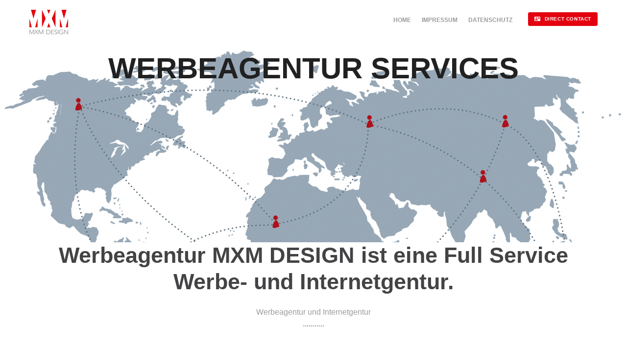

--- FILE ---
content_type: text/html
request_url: https://www.mxm-portal.de/partner-3-werbeagentur-mxm_design/index77.html
body_size: 5032
content:
<!DOCTYPE html>
<html class="wide wow-animation smoothscroll scrollTo" lang="en">
  <head>
    <!-- Site Title-->
    <title>Partner der Internetagentur Berlin Brandenburg</title>
    <meta charset="utf-8">
    <meta name="format-detection" content="telephone=no">
    <meta name="viewport" content="width=device-width, height=device-height, initial-scale=1.0, maximum-scale=1.0, user-scalable=0">
    <meta http-equiv="X-UA-Compatible" content="IE=Edge">
      
<link rel="canonical" href="https://www.infoprint.de/partner-1-werbeagentur-mxm_design/index.html" />
<meta name="robots" content="index, follow">
<meta name="robots" content="all">
<meta name="revisit-after" content="14 days">
<meta name="author" content=" (c) MXM Design GmbH; www.mxmdesign.de">

<meta name="description" content="Partner der Internetagentur Berlin Brandenburg.">
<meta name="keywords" content="Partner Internetagentur, Partner Internetagentur Berlin, Partner Full Sevice Internetagentur, Partner Internetagentur Brandenburg">
      
    <meta name="date" content="1997">
    <link rel="icon" href="../images/favicon.ico" type="image/x-icon">
      
    <!-- Stylesheets-->
    <link rel="stylesheet" href="../css/style.css">
		<!--[if lt IE 10]>
    <div style="background: #212121; padding: 10px 0; box-shadow: 3px 3px 5px 0 rgba(0,0,0,.3); clear: both; text-align:center; position: relative; z-index:1;"><a href="http://windows.microsoft.com/en-US/internet-explorer/"><img src="images/ie8-panel/warning_bar_0000_us.jpg" border="0" height="42" width="820" alt="You are using an outdated browser. For a faster, safer browsing experience, upgrade for free today."></a></div>
    <script src="js/html5shiv.min.js"></script>
		<![endif]-->
  </head>
  <body>
    <!-- Page-->
    <div class="page text-center">
        
      <!-- Page Head-->
      <header class="page-head slider-menu-position">
        <!-- RD Navbar Transparent-->
        <div class="rd-navbar-wrap">
          <nav class="rd-navbar rd-navbar-default" data-auto-height="false" data-md-auto-height="false" data-md-device-layout="rd-navbar-fixed" data-anchor-offset="20" data-lg-device-layout="rd-navbar-static" data-lg-auto-height="false" data-md-layout="rd-navbar-fixed" data-lg-layout="rd-navbar-static" data-lg-stick-up="true">
            <div class="rd-navbar-inner">
              <!-- RD Navbar Panel-->
              <div class="rd-navbar-panel">
                <!-- RD Navbar Toggle-->
                <button class="rd-navbar-toggle" data-rd-navbar-toggle=".rd-navbar, .rd-navbar-nav-wrap"><span></span></button>
                <!-- Navbar Brand-->
                <div class="rd-navbar-brand"><a href="./"><img width="79" height="50" src="images/mxm-logo-79x50.png" alt=""></a></div>
              </div>
              <div class="rd-navbar-menu-wrap">
                <div class="rd-navbar-nav-wrap">
                  <div class="rd-navbar-mobile-scroll">
                    <!-- Navbar Brand Mobile-->
                    <div class="rd-navbar-mobile-brand"><a href="./"><img width="79" height="50" src="images/mxm-logo-79x50.png" alt=""></a></div>
                    <!-- RD Navbar Nav-->
                    <ul class="rd-navbar-nav">
                      <li><a href="../">HOME</a></li>
                      <li><a href="../impressum.html">IMPRESSUM</a></li>
                      <li><a href="../datenschutz.html">DATENSCHUTZ</a></li>
                      <li><a class="btn btn-primary btn-icon btn-icon-left btn-sm" href="https://mxmdesign.de/kontakt/" target="_blank"><span class="icon mdi mdi-contact-mail"></span>DIRECT CONTACT</a></li>
                    </ul>
                  </div>
                </div>
              </div>
            </div>
          </nav>
        </div>
      </header>
      <!-- Page Contents-->
      <main class="page-content">
        <a id="home" data-type="anchor"></a>

        <section class="bg-pic">            
            <div class="parallax-content">
              <div class="shell padding-bottom-percent">
                <div class="offset-top-60 offset-xs-top-60 offset-md-top-100">
                  <div class="range">
                    <div class="range section-cover range-xs-middle">
                      <div class="cell-xs-12">
                        <h1 class="text-uppercase text-bold text-darkest">Werbeagentur Services</h1>
                      </div>
                    </div>
                  </div>
                </div>
              </div>
            </div>
          </section>         
          
        <!-- Services -->
          <section class="section-0 section-md-0">
            <div class="shell">
                <a id="Services" data-type="anchor"></a>

                <div class="offset-top-0 offset-xs-top-0 offset-md-top-0">
                  <div class="range">
                      <div class="cell-xs-12">                                          
                        <h2>Werbeagentur MXM DESIGN ist eine Full Service Werbe- und Internetgentur.</h2>
                        <p class="offset-top-10">Werbeagentur und Internetgentur<br>
                        <b>...........</b><br>
                            <br>
                        </p>
                        
<a href="../index.html">Zurück zur Homepage</a>

<table cellspacing="0" cellpadding="0" border="0">
<tr><td height="8"></td></tr>
<tr align="center" valign="middle">
<td width="126"><a href="pages/page_1.html"><img src="thumbnails/s1.jpg" width="110" height="88" border="0" hspace="8" vspace="0" alt="MXM_DESIGN_web0001"></a></td>
<td width="126"><a href="pages/page_2.html"><img src="thumbnails/s2.jpg" width="110" height="88" border="0" hspace="8" vspace="0" alt="MXM_DESIGN_web0002"></a></td>
<td width="126"><a href="pages/page_3.html"><img src="thumbnails/s3.jpg" width="110" height="88" border="0" hspace="8" vspace="0" alt="MXM_DESIGN_web0003"></a></td>
<td width="126"><a href="pages/page_4.html"><img src="thumbnails/s4.jpg" width="110" height="88" border="0" hspace="8" vspace="0" alt="MXM_DESIGN_web0004"></a></td>
<td width="126"><a href="pages/page_5.html"><img src="thumbnails/s5.jpg" width="110" height="88" border="0" hspace="8" vspace="0" alt="MXM_DESIGN_web0005"></a></td>
<td width="126"><a href="pages/page_6.html"><img src="thumbnails/s6.jpg" width="110" height="88" border="0" hspace="8" vspace="0" alt="MXM_DESIGN_web0006"></a></td>
<td width="126"><a href="pages/page_7.html"><img src="thumbnails/s7.jpg" width="110" height="88" border="0" hspace="8" vspace="0" alt="MXM_DESIGN_web0007"></a></td>
<td width="126"><a href="pages/page_8.html"><img src="thumbnails/s8.jpg" width="110" height="88" border="0" hspace="8" vspace="0" alt="MXM_DESIGN_web0008"></a></td>
<td width="126"><a href="pages/page_9.html"><img src="thumbnails/s9.jpg" width="110" height="88" border="0" hspace="8" vspace="0" alt="MXM_DESIGN_web0009"></a></td>
<td width="126"><a href="pages/page_10.html"><img src="thumbnails/s10.jpg" width="110" height="88" border="0" hspace="8" vspace="0" alt="MXM_DESIGN_web0010"></a></td>
</tr>
<tr><td height="8"></td></tr>
<tr><td height="8"></td></tr>
<tr align="center" valign="middle">
<td width="126"><a href="pages/page_11.html"><img src="thumbnails/s11.jpg" width="110" height="88" border="0" hspace="8" vspace="0" alt="MXM_DESIGN_web0011"></a></td>
<td width="126"><a href="pages/page_12.html"><img src="thumbnails/s12.jpg" width="110" height="88" border="0" hspace="8" vspace="0" alt="MXM_DESIGN_web0012"></a></td>
<td width="126"><a href="pages/page_13.html"><img src="thumbnails/s13.jpg" width="110" height="88" border="0" hspace="8" vspace="0" alt="MXM_DESIGN_web0013"></a></td>
<td width="126"><a href="pages/page_14.html"><img src="thumbnails/s14.jpg" width="110" height="88" border="0" hspace="8" vspace="0" alt="MXM_DESIGN_web0014"></a></td>
<td width="126"><a href="pages/page_15.html"><img src="thumbnails/s15.jpg" width="110" height="88" border="0" hspace="8" vspace="0" alt="MXM_DESIGN_web0015"></a></td>
<td width="126"><a href="pages/page_16.html"><img src="thumbnails/s16.jpg" width="110" height="88" border="0" hspace="8" vspace="0" alt="MXM_DESIGN_web0016"></a></td>
<td width="126"><a href="pages/page_17.html"><img src="thumbnails/s17.jpg" width="110" height="88" border="0" hspace="8" vspace="0" alt="MXM_DESIGN_web0017"></a></td>
<td width="126"><a href="pages/page_18.html"><img src="thumbnails/s18.jpg" width="110" height="88" border="0" hspace="8" vspace="0" alt="MXM_DESIGN_web0018"></a></td>
<td width="126"><a href="pages/page_19.html"><img src="thumbnails/s19.jpg" width="110" height="88" border="0" hspace="8" vspace="0" alt="MXM_DESIGN_web0019"></a></td>
<td width="126"><a href="pages/page_20.html"><img src="thumbnails/s20.jpg" width="110" height="88" border="0" hspace="8" vspace="0" alt="MXM_DESIGN_web0020"></a></td>
</tr>
<tr><td height="8"></td></tr>
<tr><td height="8"></td></tr>
<tr align="center" valign="middle">
<td width="126"><a href="pages/page_21.html"><img src="thumbnails/s21.jpg" width="110" height="88" border="0" hspace="8" vspace="0" alt="MXM_DESIGN_web0021"></a></td>
<td width="126"><a href="pages/page_22.html"><img src="thumbnails/s22.jpg" width="110" height="88" border="0" hspace="8" vspace="0" alt="MXM_DESIGN_web0022"></a></td>
<td width="126"><a href="pages/page_23.html"><img src="thumbnails/s23.jpg" width="110" height="88" border="0" hspace="8" vspace="0" alt="MXM_DESIGN_web0023"></a></td>
<td width="126"><a href="pages/page_24.html"><img src="thumbnails/s24.jpg" width="110" height="88" border="0" hspace="8" vspace="0" alt="MXM_DESIGN_web0024"></a></td>
<td width="126"><a href="pages/page_25.html"><img src="thumbnails/s25.jpg" width="110" height="88" border="0" hspace="8" vspace="0" alt="MXM_DESIGN_web0025"></a></td>
<td width="126"><a href="pages/page_26.html"><img src="thumbnails/s26.jpg" width="110" height="88" border="0" hspace="8" vspace="0" alt="MXM_DESIGN_web0026"></a></td>
<td width="126"><a href="pages/page_27.html"><img src="thumbnails/s27.jpg" width="110" height="88" border="0" hspace="8" vspace="0" alt="MXM_DESIGN_web0027"></a></td>
<td width="126"><a href="pages/page_28.html"><img src="thumbnails/s28.jpg" width="110" height="88" border="0" hspace="8" vspace="0" alt="MXM_DESIGN_web0028"></a></td>
<td width="126"><a href="pages/page_29.html"><img src="thumbnails/s29.jpg" width="110" height="88" border="0" hspace="8" vspace="0" alt="MXM_DESIGN_web0029"></a></td>
<td width="126"><a href="pages/page_30.html"><img src="thumbnails/s30.jpg" width="110" height="88" border="0" hspace="8" vspace="0" alt="MXM_DESIGN_web0030"></a></td>
</tr>
<tr><td height="8"></td></tr>
<tr><td height="8"></td></tr>
<tr align="center" valign="middle">
<td width="126"><a href="pages/page_31.html"><img src="thumbnails/s31.jpg" width="110" height="88" border="0" hspace="8" vspace="0" alt="MXM_DESIGN_web0031"></a></td>
<td width="126"><a href="pages/page_32.html"><img src="thumbnails/s32.jpg" width="110" height="88" border="0" hspace="8" vspace="0" alt="MXM_DESIGN_web0032"></a></td>
<td width="126"><a href="pages/page_33.html"><img src="thumbnails/s33.jpg" width="110" height="88" border="0" hspace="8" vspace="0" alt="MXM_DESIGN_web0033"></a></td>
<td width="126"><a href="pages/page_34.html"><img src="thumbnails/s34.jpg" width="110" height="88" border="0" hspace="8" vspace="0" alt="MXM_DESIGN_web0034"></a></td>
<td width="126"><a href="pages/page_35.html"><img src="thumbnails/s35.jpg" width="110" height="88" border="0" hspace="8" vspace="0" alt="MXM_DESIGN_web0035"></a></td>
<td width="126"><a href="pages/page_36.html"><img src="thumbnails/s36.jpg" width="110" height="88" border="0" hspace="8" vspace="0" alt="MXM_DESIGN_web0036"></a></td>
<td width="126"><a href="pages/page_37.html"><img src="thumbnails/s37.jpg" width="110" height="88" border="0" hspace="8" vspace="0" alt="MXM_DESIGN_web0037"></a></td>
<td width="126"><a href="pages/page_38.html"><img src="thumbnails/s38.jpg" width="110" height="88" border="0" hspace="8" vspace="0" alt="MXM_DESIGN_web0038"></a></td>
<td width="126"><a href="pages/page_39.html"><img src="thumbnails/s39.jpg" width="110" height="88" border="0" hspace="8" vspace="0" alt="MXM_DESIGN_web0039"></a></td>
<td width="126"><a href="pages/page_40.html"><img src="thumbnails/s40.jpg" width="110" height="88" border="0" hspace="8" vspace="0" alt="MXM_DESIGN_web0040"></a></td>
</tr>
<tr><td height="8"></td></tr>
<tr><td height="8"></td></tr>
<tr align="center" valign="middle">
<td width="126"><a href="pages/page_41.html"><img src="thumbnails/s41.jpg" width="110" height="88" border="0" hspace="8" vspace="0" alt="MXM_DESIGN_web0041"></a></td>
<td width="126"><a href="pages/page_42.html"><img src="thumbnails/s42.jpg" width="110" height="88" border="0" hspace="8" vspace="0" alt="MXM_DESIGN_web0042"></a></td>
<td width="126"><a href="pages/page_43.html"><img src="thumbnails/s43.jpg" width="110" height="88" border="0" hspace="8" vspace="0" alt="MXM_DESIGN_web0043"></a></td>
<td width="126"><a href="pages/page_44.html"><img src="thumbnails/s44.jpg" width="110" height="88" border="0" hspace="8" vspace="0" alt="MXM_DESIGN_web0044"></a></td>
<td width="126"><a href="pages/page_45.html"><img src="thumbnails/s45.jpg" width="110" height="88" border="0" hspace="8" vspace="0" alt="MXM_DESIGN_web0045"></a></td>
<td width="126"><a href="pages/page_46.html"><img src="thumbnails/s46.jpg" width="110" height="88" border="0" hspace="8" vspace="0" alt="MXM_DESIGN_web0046"></a></td>
<td width="126"><a href="pages/page_47.html"><img src="thumbnails/s47.jpg" width="110" height="88" border="0" hspace="8" vspace="0" alt="MXM_DESIGN_web0047"></a></td>
<td width="126"><a href="pages/page_48.html"><img src="thumbnails/s48.jpg" width="110" height="88" border="0" hspace="8" vspace="0" alt="MXM_DESIGN_web0048"></a></td>
<td width="126"><a href="pages/page_49.html"><img src="thumbnails/s49.jpg" width="110" height="88" border="0" hspace="8" vspace="0" alt="MXM_DESIGN_web0049"></a></td>
<td width="126"><a href="pages/page_50.html"><img src="thumbnails/s50.jpg" width="110" height="88" border="0" hspace="8" vspace="0" alt="MXM_DESIGN_web0050"></a></td>
</tr>
<tr><td height="8"></td></tr>
<tr><td height="8"></td></tr>
<tr align="center" valign="middle">
<td width="126"><a href="pages/page_51.html"><img src="thumbnails/s51.jpg" width="110" height="88" border="0" hspace="8" vspace="0" alt="MXM_DESIGN_web0051"></a></td>
<td width="126"><a href="pages/page_52.html"><img src="thumbnails/s52.jpg" width="110" height="88" border="0" hspace="8" vspace="0" alt="MXM_DESIGN_web0052"></a></td>
<td width="126"><a href="pages/page_53.html"><img src="thumbnails/s53.jpg" width="110" height="88" border="0" hspace="8" vspace="0" alt="MXM_DESIGN_web0053"></a></td>
<td width="126"><a href="pages/page_54.html"><img src="thumbnails/s54.jpg" width="110" height="88" border="0" hspace="8" vspace="0" alt="MXM_DESIGN_web0054"></a></td>
<td width="126"><a href="pages/page_55.html"><img src="thumbnails/s55.jpg" width="110" height="88" border="0" hspace="8" vspace="0" alt="MXM_DESIGN_web0055"></a></td>
<td width="126"><a href="pages/page_56.html"><img src="thumbnails/s56.jpg" width="110" height="88" border="0" hspace="8" vspace="0" alt="MXM_DESIGN_web0056"></a></td>
<td width="126"><a href="pages/page_57.html"><img src="thumbnails/s57.jpg" width="110" height="88" border="0" hspace="8" vspace="0" alt="MXM_DESIGN_web0057"></a></td>
<td width="126"><a href="pages/page_58.html"><img src="thumbnails/s58.jpg" width="110" height="88" border="0" hspace="8" vspace="0" alt="MXM_DESIGN_web0058"></a></td>
<td width="126"><a href="pages/page_59.html"><img src="thumbnails/s59.jpg" width="110" height="88" border="0" hspace="8" vspace="0" alt="MXM_DESIGN_web0059"></a></td>
<td width="126"><a href="pages/page_60.html"><img src="thumbnails/s60.jpg" width="110" height="88" border="0" hspace="8" vspace="0" alt="MXM_DESIGN_web0060"></a></td>
</tr>
<tr><td height="8"></td></tr>
<tr><td height="8"></td></tr>
<tr align="center" valign="middle">
<td width="126"><a href="pages/page_61.html"><img src="thumbnails/s61.jpg" width="110" height="88" border="0" hspace="8" vspace="0" alt="MXM_DESIGN_web0061"></a></td>
<td width="126"><a href="pages/page_62.html"><img src="thumbnails/s62.jpg" width="110" height="88" border="0" hspace="8" vspace="0" alt="MXM_DESIGN_web0062"></a></td>
<td width="126"><a href="pages/page_63.html"><img src="thumbnails/s63.jpg" width="110" height="88" border="0" hspace="8" vspace="0" alt="MXM_DESIGN_web0063"></a></td>
<td width="126"><a href="pages/page_64.html"><img src="thumbnails/s64.jpg" width="110" height="88" border="0" hspace="8" vspace="0" alt="MXM_DESIGN_web0064"></a></td>
<td width="126"><a href="pages/page_65.html"><img src="thumbnails/s65.jpg" width="110" height="88" border="0" hspace="8" vspace="0" alt="MXM_DESIGN_web0065"></a></td>
<td width="126"><a href="pages/page_66.html"><img src="thumbnails/s66.jpg" width="110" height="88" border="0" hspace="8" vspace="0" alt="MXM_DESIGN_web0066"></a></td>
<td width="126"><a href="pages/page_67.html"><img src="thumbnails/s67.jpg" width="110" height="88" border="0" hspace="8" vspace="0" alt="MXM_DESIGN_web0067"></a></td>
<td width="126"><a href="pages/page_68.html"><img src="thumbnails/s68.jpg" width="110" height="88" border="0" hspace="8" vspace="0" alt="MXM_DESIGN_web0068"></a></td>
<td width="126"><a href="pages/page_69.html"><img src="thumbnails/s69.jpg" width="110" height="88" border="0" hspace="8" vspace="0" alt="MXM_DESIGN_web0069"></a></td>
<td width="126"><a href="pages/page_60.html"><img src="thumbnails/s70.jpg" width="110" height="88" border="0" hspace="8" vspace="0" alt="MXM_DESIGN_web0070"></a></td>
</tr>
<tr><td height="8"></td></tr>
<tr><td height="8"></td></tr>
<tr align="center" valign="middle">
<td width="126"><a href="pages/page_71.html"><img src="thumbnails/s71.jpg" width="110" height="88" border="0" hspace="8" vspace="0" alt="MXM_DESIGN_web0071"></a></td>
<td width="126"><a href="pages/page_72.html"><img src="thumbnails/s72.jpg" width="110" height="88" border="0" hspace="8" vspace="0" alt="MXM_DESIGN_web0072"></a></td>
<td width="126"><a href="pages/page_73.html"><img src="thumbnails/s73.jpg" width="110" height="88" border="0" hspace="8" vspace="0" alt="MXM_DESIGN_web0073"></a></td>
<td width="126"><a href="pages/page_74.html"><img src="thumbnails/s74.jpg" width="110" height="88" border="0" hspace="8" vspace="0" alt="MXM_DESIGN_web0074"></a></td>
<td width="126"><a href="pages/page_75.html"><img src="thumbnails/s75.jpg" width="110" height="88" border="0" hspace="8" vspace="0" alt="MXM_DESIGN_web0075"></a></td>
<td width="126"><a href="pages/page_76.html"><img src="thumbnails/s76.jpg" width="110" height="88" border="0" hspace="8" vspace="0" alt="MXM_DESIGN_web0076"></a></td>
<td width="126"><a href="pages/page_77.html"><img src="thumbnails/s77.jpg" width="110" height="88" border="0" hspace="8" vspace="0" alt="MXM_DESIGN_web0077"></a></td>
<td width="126"><a href="pages/page_78.html"><img src="thumbnails/s78.jpg" width="110" height="88" border="0" hspace="8" vspace="0" alt="MXM_DESIGN_web0078"></a></td>
<td width="126"><a href="pages/page_79.html"><img src="thumbnails/s79.jpg" width="110" height="88" border="0" hspace="8" vspace="0" alt="MXM_DESIGN_web0079"></a></td>
<td width="126"><a href="pages/page_80.html"><img src="thumbnails/s80.jpg" width="110" height="88" border="0" hspace="8" vspace="0" alt="MXM_DESIGN_web0080"></a></td>
</tr>
<tr><td height="8"></td></tr>
<tr><td height="8"></td></tr>
<tr align="center" valign="middle">
<td width="126"><a href="pages/page_81.html"><img src="thumbnails/s81.jpg" width="110" height="88" border="0" hspace="8" vspace="0" alt="MXM_DESIGN_web0031"></a></td>
<td width="126"><a href="pages/page_82.html"><img src="thumbnails/s82.jpg" width="110" height="88" border="0" hspace="8" vspace="0" alt="MXM_DESIGN_web0082"></a></td>
<td width="126"><a href="pages/page_83.html"><img src="thumbnails/s83.jpg" width="110" height="88" border="0" hspace="8" vspace="0" alt="MXM_DESIGN_web0083"></a></td>
<td width="126"><a href="pages/page_84.html"><img src="thumbnails/s84.jpg" width="110" height="88" border="0" hspace="8" vspace="0" alt="MXM_DESIGN_web0084"></a></td>
<td width="126"><a href="pages/page_85.html"><img src="thumbnails/s85.jpg" width="110" height="88" border="0" hspace="8" vspace="0" alt="MXM_DESIGN_web0085"></a></td>
<td width="126"><a href="pages/page_86.html"><img src="thumbnails/s86.jpg" width="110" height="88" border="0" hspace="8" vspace="0" alt="MXM_DESIGN_web0086"></a></td>
<td width="126"><a href="pages/page_87.html"><img src="thumbnails/s87.jpg" width="110" height="88" border="0" hspace="8" vspace="0" alt="MXM_DESIGN_web0087"></a></td>
<td width="126"><a href="pages/page_88.html"><img src="thumbnails/s88.jpg" width="110" height="88" border="0" hspace="8" vspace="0" alt="MXM_DESIGN_web0088"></a></td>
<td width="126"><a href="pages/page_89.html"><img src="thumbnails/s89.jpg" width="110" height="88" border="0" hspace="8" vspace="0" alt="MXM_DESIGN_web0089"></a></td>
<td width="126"><a href="pages/page_90.html"><img src="thumbnails/s90.jpg" width="110" height="88" border="0" hspace="8" vspace="0" alt="MXM_DESIGN_web0090"></a></td>
</tr>
<tr><td height="8"></td></tr>
<tr><td height="8"></td></tr>
<tr align="center" valign="middle">
<td width="126"><a href="pages/page_91.html"><img src="thumbnails/s91.jpg" width="110" height="88" border="0" hspace="8" vspace="0" alt="MXM_DESIGN_web0091"></a></td>
<td width="126"><a href="pages/page_92.html"><img src="thumbnails/s92.jpg" width="110" height="88" border="0" hspace="8" vspace="0" alt="MXM_DESIGN_web0092"></a></td>
<td width="126"><a href="pages/page_93.html"><img src="thumbnails/s93.jpg" width="110" height="88" border="0" hspace="8" vspace="0" alt="MXM_DESIGN_web0093"></a></td>
<td width="126"><a href="pages/page_94.html"><img src="thumbnails/s94.jpg" width="110" height="88" border="0" hspace="8" vspace="0" alt="MXM_DESIGN_web0094"></a></td>
<td width="126"><a href="pages/page_95.html"><img src="thumbnails/s95.jpg" width="110" height="88" border="0" hspace="8" vspace="0" alt="MXM_DESIGN_web0095"></a></td>
<td width="126"><a href="pages/page_96.html"><img src="thumbnails/s96.jpg" width="110" height="88" border="0" hspace="8" vspace="0" alt="MXM_DESIGN_web0096"></a></td>
<td width="126"><a href="pages/page_97.html"><img src="thumbnails/s97.jpg" width="110" height="88" border="0" hspace="8" vspace="0" alt="MXM_DESIGN_web0097"></a></td>
<td width="126"><a href="pages/page_98.html"><img src="thumbnails/s98.jpg" width="110" height="88" border="0" hspace="8" vspace="0" alt="MXM_DESIGN_web0098"></a></td>
<td width="126"><a href="pages/page_99.html"><img src="thumbnails/s99.jpg" width="110" height="88" border="0" hspace="8" vspace="0" alt="MXM_DESIGN_web0099"></a></td>
<td width="126"><a href="pages/page_100.html"><img src="thumbnails/s100.jpg" width="110" height="88" border="0" hspace="8" vspace="0" alt="MXM_DESIGN_web0100"></a></td>
</tr>
</table>

<p color ="#666666"><a href="index.html">&lt;&lt;</a>&nbsp;&nbsp;Index-Seite<br>
<a href="index1.html">1</a>&nbsp;<a href="index2.html">2</a>&nbsp;<a href="index3.html">3</a>&nbsp;<a href="index4.html">4</a>&nbsp;<a href="index5.html">5</a>&nbsp;<a href="index6.html">6</a>&nbsp;<a href="index7.html">7</a>&nbsp;<a href="index8.html">8</a>&nbsp;<a href="index9.html">9</a>&nbsp;<a href="index10.html">10</a>&nbsp;<a href="index11.html">11</a>&nbsp;<a href="index12.html">12</a>&nbsp;<a href="index13.html">13</a>&nbsp;<a href="index14.html">14</a>&nbsp;<a href="index15.html">15</a>&nbsp;<a href="index16.html">16</a>&nbsp;<a href="index17.html">17</a>&nbsp;<a href="index18.html">18</a>&nbsp;<a href="index19.html">19</a>&nbsp;<a href="index20.html">20</a>&nbsp;<a href="index21.html">21</a>&nbsp;<a href="index22.html">22</a>&nbsp;<a href="index23.html">23</a>&nbsp;<a href="index24.html">24</a>&nbsp;<a href="index25.html">25</a><br>
<a href="index26.html">26</a>&nbsp;<a href="index27.html">27</a>&nbsp;<a href="index28.html">28</a>&nbsp;<a href="index29.html">29</a>&nbsp;<a href="index30.html">30</a>&nbsp;<a href="index31.html">31</a>&nbsp;<a href="index32.html">32</a>&nbsp;<a href="index33.html">33</a>&nbsp;<a href="index34.html">34</a>&nbsp;<a href="index35.html">35</a>&nbsp;<a href="index36.html">36</a>&nbsp;<a href="index37.html">37</a>&nbsp;<a href="index38.html">38</a>&nbsp;<a href="index39.html">39</a>&nbsp;<a href="index40.html">40</a>&nbsp;<a href="index41.html">41</a>&nbsp;<a href="index42.html">42</a>&nbsp;<a href="index43.html">43</a>&nbsp;<a href="index44.html">44</a>&nbsp;<a href="index45.html">45</a>&nbsp;<a href="index46.html">46</a>&nbsp;<a href="index47.html">47</a>&nbsp;<a href="index48.html">48</a>&nbsp;<a href="index49.html">49</a>&nbsp;<a href="index50.html">50</a>
<br>
&nbsp;<a href="index51.html">51</a>
&nbsp;<a href="index52.html">52</a>
&nbsp;<a href="index53.html">53</a>
&nbsp;<a href="index54.html">54</a>
&nbsp;<a href="index55.html">55</a>
&nbsp;<a href="index56.html">56</a>
&nbsp;<a href="index57.html">57</a>
&nbsp;<a href="index58.html">58</a>
&nbsp;<a href="index59.html">59</a>
&nbsp;<a href="index60.html">60</a>
<br>
&nbsp;<a href="index61.html">61</a>
&nbsp;<a href="index62.html">62</a>
&nbsp;<a href="index63.html">63</a>
&nbsp;<a href="index64.html">64</a>
&nbsp;<a href="index65.html">65</a>
&nbsp;<a href="index66.html">66</a>
&nbsp;<a href="index67.html">67</a>
&nbsp;<a href="index68.html">68</a>
&nbsp;<a href="index69.html">69</a>
&nbsp;<a href="index70.html">70</a>
<br>
&nbsp;<a href="index71.html">71</a>
&nbsp;<a href="index72.html">72</a>
&nbsp;<a href="index73.html">73</a>
&nbsp;<a href="index74.html">74</a>
&nbsp;<a href="index75.html">75</a>
&nbsp;<a href="index76.html">76</a>
&nbsp;<a href="index77.html">77</a>
&nbsp;<a href="index78.html">78</a>
&nbsp;<a href="index79.html">79</a>
&nbsp;<a href="index80.html">80</a>
<br>
&nbsp;<a href="index81.html">81</a>
&nbsp;<a href="index82.html">82</a>
&nbsp;<a href="index83.html">83</a>
&nbsp;<a href="index84.html">84</a>
&nbsp;<a href="index85.html">85</a>
&nbsp;<a href="index86.html">86</a>
&nbsp;<a href="index87.html">87</a>
&nbsp;<a href="index88.html">88</a>
&nbsp;<a href="index89.html">89</a>
&nbsp;<a href="index90.html">90</a>
<br>
&nbsp;<a href="index91.html">91</a>
&nbsp;<a href="index92.html">92</a>
&nbsp;<a href="index93.html">93</a>
&nbsp;<a href="index94.html">94</a>
&nbsp;<a href="index95.html">95</a>
&nbsp;<a href="index96.html">96</a>
&nbsp;<a href="index97.html">97</a>
&nbsp;<a href="index98.html">98</a>
&nbsp;<a href="index99.html">99</a>
&nbsp;<a href="index100.html">100</a>
<br>
</p>
<p>&nbsp;</p>
                      </div>
                    </div>
                </div> 
            
            </div>
          </section>
          
          
        <!-- Links -->
          <section class="section-0 section-md-0">
            <div class="shell">
                <a id="Services" data-type="anchor"></a>

                <div class="offset-top-0 offset-xs-top-0 offset-md-top-0">
                  <div class="range">
                      <div class="cell-xs-12">                                          
                        <h3>Werbeagentur und Internetgentur MXM DESIGN Berlin und Brandenburg.</h3>
                        
            <p>Internet Marketing&nbsp;by&nbsp;<a href="https://www.mxmdesign.de/website.html" title="Internetagentur Berlin MXM Design" target="_blank">Internetagentur MXM Design | Full Service Internetagentur Berlin</a></p>
            <p>Webdesign&nbsp;by&nbsp;<a href="https://www.mxmdesign.de/referenzen-website.html" title="Internetagentur Berlin MXM Design" target="_blank">MXM Design | Internetagentur Berlin</a></p>
            <p>Internet &nbsp;by&nbsp;<a href="https://www.mxmdesign.de/referenzen-website.html" title="Webagentur Berlin MXM Design" target="_blank">MXM Design | Full Service Webagentur Berlin</a></p>
            <p>Webdesign&nbsp;by&nbsp;<a href="https://www.mxmdesign.de/referenzen-website.html" title="Webagentur Berlin MXM Design" target="_blank">MXM Design | Webagentur Berlin</a></p>
            
            
            <p>Content with film and pictures&nbsp;by&nbsp;<a href="https://www.mxmdesign.de/referenzen.html" title="Werbeagentur MXM Design | Full Service Werbeagentur" target="_blank">Werbeagentur MXM Design | Full Service Werbeagentur Berlin Brandenurg</a></p>
            <p>Werbung and Marketing&nbsp;by&nbsp;<a href="https://www.mxmdesign.de/werbeagentur.html" title="Werbeagentur Berlin MXM Design" target="_blank">Werbeagentur Berlin MXM Design | Full Service Werbeagentur Berlin</a></p>
            
            
            <p>Werbung&nbsp;Berlin by&nbsp;<a href="https://www.mxmdesign.de/Werbeagentur-Berlin/werbeagentur-berlin.html" title="Werbeagentur Berlin MXM Design" target="_blank">Werbeagentur Berlin MXM Design | Full Service Werbeagentur Berlin</a></p>
            <p>Werbung&nbsp;Brandenburg by&nbsp;<a href="https://www.mxmdesign.de/Werbeagentur-Brandenburg/werbeagentur-brandenburg.html" title="Werbeagentur Brandenburg MXM Design" target="_blank">Werbeagentur Brandenburg MXM Design | Full Service Werbeagentur Brandenurg</a></p>
            <p>Werbung&nbsp;Havelland by&nbsp;<a href="https://www.mxmdesign.de/Werbeagentur-Havelland/werbeagentur-havelland.html" title="Werbeagentur Havelland MXM Design" target="_blank">Werbeagentur Havelland MXM Design | Full Service Werbeagentur Havelland</a></p>
            <p>Werbung&nbsp;Rathenow by&nbsp;<a href="https://www.mxmdesign.de/Werbeagentur-Rathenow/werbeagentur-rathenow.html" title="Werbeagentur Rathenow MXM Design" target="_blank">Werbeagentur Rathenow MXM Design | Full Service Werbeagentur Rathenow</a></p>
            <p>Werbung&nbsp;Nauen by&nbsp;<a href="https://www.mxmdesign.de/Werbeagentur-Nauen/werbeagentur-nauen.html" title="Werbeagentur Nauen MXM Design" target="_blank">Werbeagentur Nauen MXM Design | Full Service Werbeagentur Nauen</a></p>
            <p>Werbung&nbsp;Neuruppin by&nbsp;<a href="https://www.mxmdesign.de/Werbeagentur-Neuruppin/werbeagentur-neuruppin.html" title="Werbeagentur Neuruppin MXM Design" target="_blank">Werbeagentur Neuruppin MXM Design | Full Service Werbeagentur Neuruppin</a></p>

            
            <p>Video&nbsp;by&nbsp;<a href="https://www.thenorthernvideocompany.com/" title="THE NORTHERN VIDEO COMPANY" target="_blank">THE NORTHERN VIDEO COMPANY | Full Service Video Company</a></p>
            <p>Film&nbsp;by&nbsp;<a href="http://www.rainbowtroutfilms.com" title="Rainbow Trout Films London" target="_blank">Rainbow Trout Films London | Full Service Film Company</a></p>
            
            <p>by <a href="https://www.stefaniessecret.de" title="Stefanies secret" target="_blank">Stefanies secret</a></p>
            <p>by <a href="https://www.5star-trading.de" title="5star trading Webshops | Import Export" target="_blank">5star trading Webshops | Import Export</a></p>
            
            <p>Deutscher Agenturpreis by&nbsp;<a href="https://www.deutscher-agenturpreis.de" title="Deutscher Agenturpreis" target="_blank">DA/Deutscher Agenturpreis | Auszeichnung - Award für Werbeagenturen und Internetagenturen</a></p>
            <p><a href="https://www.deutscher-agenturpreis.de/gewinner.html" title="Deutscher Agenturpreis 2015" target="_blank">Deutscher Agenturpreis Gewinner</a></p>

            <p><a href="https://www.deutscher-agenturpreis.de/gewinner-2014.html" title="Deutscher Agenturpreis 2014" target="_blank">Deutscher Agenturpreis 2014 | Berlin</a></p>
            <p><a href="https://www.deutscher-agenturpreis.de/gewinner-2015.html" title="Deutscher Agenturpreis 2015" target="_blank">Deutscher Agenturpreis 2015 | Berlin</a></p>
            <p><a href="https://www.deutscher-agenturpreis.de/gewinner-2016.html" title="Deutscher Agenturpreis 2016" target="_blank">Deutscher Agenturpreis 2016 | Berlin</a></p>
            <p><a href="https://www.deutscher-agenturpreis.de/gewinner-2017.html" title="Deutscher Agenturpreis 2017" target="_blank">Deutscher Agenturpreis 2017 | Berlin</a></p>

            <p><a href="https://www.deutscher-agenturpreis.de/deutscher-agenturpreis.html" title="DA | Deutscher Agenturpreis" target="_blank">DA | Deutscher Agenturpreis</a></p>
            <p><a href="https://www.deutscher-agenturpreis.de/teilnahme.html" title="Teilnahme Deutscher Agenturpreis" target="_blank">Teilnahme Deutscher Agenturpreis</a></p>
            <p><a href="https://www.deutscher-agenturpreis.de/faq.html" title="FAQ Deutscher Agenturpreis" target="_blank">FAQ Deutscher Agenturpreis</a></p>
            <p><a href="https://www.deutscher-agenturpreis.de/jury.html" title="Jury Deutscher Agenturpreis" target="_blank">Jury Deutscher Agenturpreis</a></p>
            <p><a href="https://www.deutscher-agenturpreis.de/blog.html" title="Blog Deutscher Agenturpreis" target="_blank">Blog Deutscher Agenturpreis</a></p>
            <p><a href="https://www.deutscher-agenturpreis.de/kontakt.html" title="Kontakt Deutscher Agenturpreis" target="_blank">Kontakt Deutscher Agenturpreis</a></p>                        
         
          	<br><br>
                      </div>
                    </div>
                </div> 
            
                
            </div>
          </section>          
          
          
      </main>
        
      <!-- Default footer-->
      <footer class="section-relative section-50 section-sm-top-90 section-sm-bottom-34 page-footer bg-gray-base context-dark">
        <div class="shell">
          <div class="range range-sm-center text-lg-left">
            <div class="cell-sm-8 cell-md-12">
              <div class="range range-xs-center range-lg-justify">
                <div class="cell-xs-12 cell-md-4 cell-lg-4 text-md-left cell-md-push-3">
                  <h6 class="text-uppercase text-spacing-60 text-bold">Contact</h6>
                  <p style="font-size: 15px;">MXM DESIGN GMBH</p>
                  <div class="offset-top-30">
                    
                      
                  </div>
                </div>
                <div class="cell-xs-7 text-xs-left cell-md-4 cell-lg-4 cell-md-push-2 offset-md-top-0 offset-top-40">
                  <h6 class="text-uppercase text-spacing-60 text-bold">Latest news</h6>
                  <!-- Post Widget-->
                  <article class="post widget-post text-left text-primary"><a href="https://www.infoprint.de/partner.html" target="_blank">
                      <div class="unit unit-horizontal unit-spacing-xs unit-middle">
                        <div class="unit-body">
                          <div class="post-meta">
                            <!--<span class="icon-xxs mdi mdi-arrow-right"></span>
                            <time class="text-darker" datetime="2018">2018</time><br>
                            <span class="icon-xxs mdi mdi-arrow-right"></span>
                            <time class="text-darker" datetime="2017">2017</time><br>-->
                            <!--<p class="text-darker" datetime="2017"><a href="partner.html">2017</a></p>-->
                          </div>
                        </div>
                      </div></a></article>
                  <!-- Post Widget-->
                </div>
                <div class="cell-xs-12 offset-top-60 cell-md-4 cell-lg-3 cell-md-push-1 offset-md-top-0">
                  <!-- Footer brand-->
                  <div class="footer-brand"><a href="./"><img class="img-responsive reveal-inline-block" src="../images/mxm-logo-w-79x50.png" width="79" height="50" alt="" style="margin-top: -10px;"></a></div>
                  <div class="offset-top-30">
                  </div>
                </div>
              </div>
            </div>
          </div>
        </div>
        <div class="shell offset-top-35">
          <p class="small text-darker">MXM DESIGN GMBH &copy; <span id="copyright-year"></span> .&nbsp;&nbsp;&nbsp;
              <a href="../impressum.html">Impressum</a>&nbsp;&nbsp;&nbsp;|&nbsp;&nbsp;&nbsp;
              <a href="../datenschutz.html">Datenschutz</a>
          </p>
        </div>
      </footer>
    </div>
    <!-- Java script-->
    <script src="../js/core.min.js"></script>
    <script src="../js/script.js"></script>
  </body>
</html>